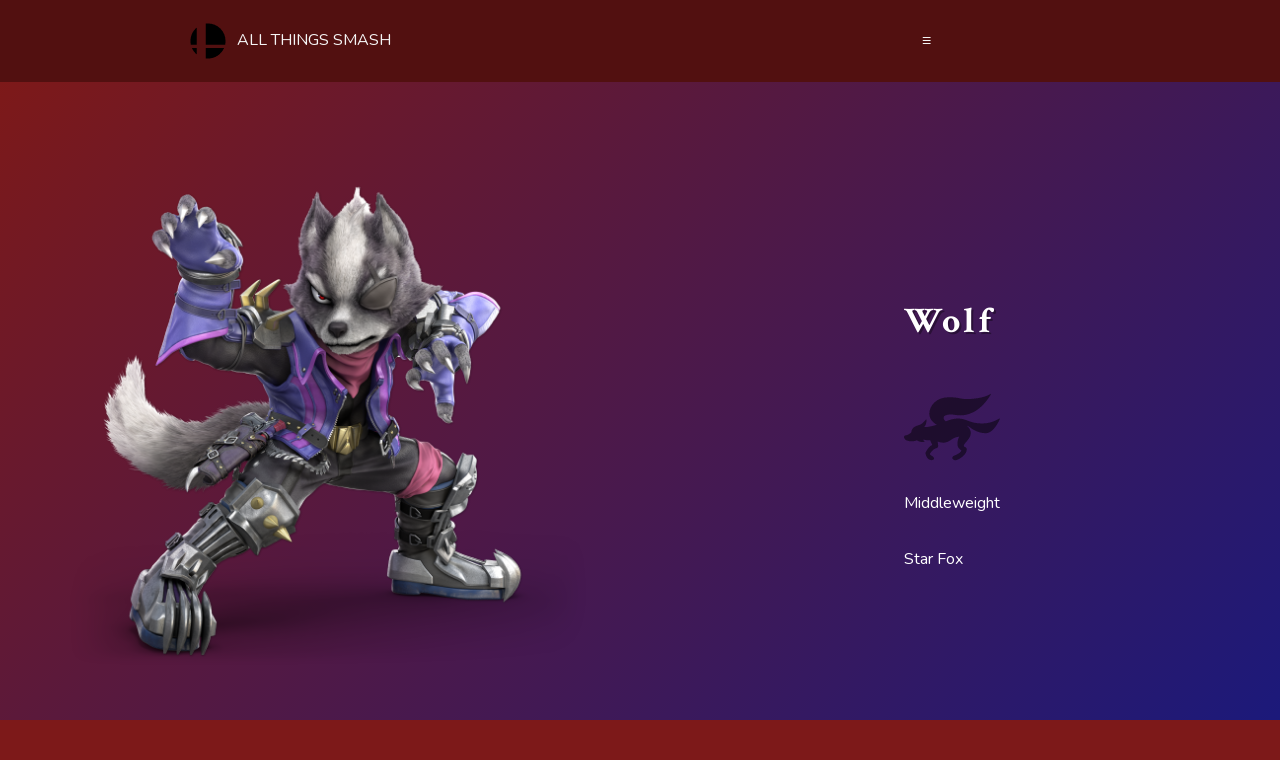

--- FILE ---
content_type: text/html; charset=UTF-8
request_url: https://www.allthingssmash.com/fighter-detail.php?char_id=66
body_size: 3733
content:
<!doctype html>
<html lang="en">

<head>
  <meta charset="utf-8">
  <title>Fighter Detail | All Things Smash</title>
  <meta name="description" content="All Things Smash is a website containing an extensive collection of information to help refine your skills in Super Smash Bros Ultimate.">
  <meta name="viewport" content="width=device-width, initial-scale=1">

  <meta property="og:title" content="All Things Smash">
  <meta property="og:type" content="website">
  <meta property="og:url" content="https://www.allthingssmash.com/">
  <meta property="og:image" content="/android-chrome-512x512.png">

  <link rel="apple-touch-icon" sizes="180x180" href="/apple-touch-icon.png">
  <link rel="icon" type="image/png" sizes="32x32" href="/favicon-32x32.png">
  <link rel="icon" type="image/png" sizes="16x16" href="/favicon-16x16.png">
  <link rel="manifest" href="site.webmanifest">

  <script type="module" src="https://unpkg.com/ionicons@5.5.1/dist/ionicons/ionicons.esm.js"></script>
  <script nomodule="" src="https://unpkg.com/ionicons@5.5.1/dist/ionicons/ionicons.js"></script>
  <script src="js/main.js?v=1766662134"></script>

  <link rel="preconnect" href="https://fonts.gstatic.com">
  <link href="https://fonts.googleapis.com/css2?family=Crimson+Text:ital,wght@0,400;0,700;1,400;1,700&family=Nunito:ital,wght@0,300;0,400;0,700;1,300;1,400;1,700&display=swap" rel="stylesheet">

  <link rel="stylesheet" href="css/main.css?v=1766662134">

  <meta name="theme-color" content="#7d1919" />
</head>

<body>
  <header>
    <div class="navbar">
      <a href="index.php" class="logo">
        <svg xmlns='http://www.w3.org/2000/svg' viewBox='0 0 256 256'><title>All Things Smash</title><path id="mainsymbolpath" d="m 128,38.17189 c -3.96774,0 -7.88276,0.26235 -11.71455,0.76112 l 0,107.94597 99.54061,0 c 1.29999,-6.08286 1.98552,-12.39119 1.98552,-18.86242 0,-49.6066 -40.20496,-89.84467 -89.81158,-89.84467 z m -57.282183,20.61629 c -19.888889,16.47529 -32.529397,41.38427 -32.529397,69.22838 0,6.46737 0.689185,12.78339 1.985518,18.86242 l 30.543879,0 0,-88.0908 z M 45.865755,164.45081 c 5.665734,12.76396 14.229794,23.96191 24.852062,32.76104 l 0,-32.76104 -24.852062,0 z m 70.419695,0 0,52.61621 c 3.83198,0.4988 7.7466,0.7611 11.71455,0.7611 36.63278,0 68.12716,-21.93201 82.10115,-53.37731 l -93.8157,0 z"/></svg>
        <span class="caps">All Things Smash</span>
      </a>
      <div></div>
      <div class="dropdown">
        <button aria-label="Menu" class="dropbtn" onclick="dropDown()">≡</button>

        <div id="navMega" class="dropdown-content bg-grad">
          <div class="row">
            <div class="column">
              <h3>Guides</h3>
              <hr>
              <a href="smash-basics.php">Smash Basics</a>
              <a href="fighter-guides.php">Fighter Guides</a>
              <a href="tips-and-tricks.php">Tips & Tricks</a>
            </div>
            <div class="column">
              <h3>Community</h3>
              <hr>
              <a href="news.php">News</a>
              <a href="videos.php">Videos</a>
              <a href="contact.php">Contact</a>
            </div>
            <div class="column">
              <h3>Social</h3>
              <hr>
              <a href="#" class="discord-icon">
                <ion-icon name="logo-discord" aria-label="Discord"></ion-icon> Discord
              </a>
              <a href="#" class="reddit-icon">
                <ion-icon name="logo-reddit" aria-label="Reddit"></ion-icon> Reddit
              </a>
              <a href="https://www.facebook.com/allthingssmash" class="fb-icon" target="_blank">
                <ion-icon name="logo-facebook" aria-label="Facebook"></ion-icon> Facebook
              </a>
            </div>
          </div>
        </div>
      </div>
    </div>
  </header>

  <main>
  <section class="bg-grad">
    <div class="grid-container gc-auto-med align-center p my-1">
      <div class="grid-item p">
        <picture>
          <source srcset="
            img/characters/400/wolf.png 400w,
            img/characters/800/wolf.png 800w,
            img/characters/1200/wolf.png 1200w"
          />
          <img src="img/characters/400/wolf.png" class="full-size" loading="lazy" alt="Wolf as appearing in Super Smash Bros. Ultimate."/>
        </picture>
      </div> <!-- end of .grid-item -->

      <div class="grid-item p">
        <h1>Wolf</h1>
        <img src="img/characters/series-symbols/star-fox.svg" class="series-symbol" loading="lazy" alt="The symbol for the Star Fox series."/>
        <p>Middleweight</p>
        <p>Star Fox</p>
      </div> <!-- end of .grid-item -->
    </div> <!-- end of .grid-container -->
  </section>

  <section class="banner bg-dark">
    <p class="banner-title">Let's take a deeper look at Wolf</p>
  </section>

  <section class="bg-grad-alt">
    <h2 class="text-center">Damage Table for Wolf</h2>

    <div class="grid-container gc-6 align-center my-1 p-2">
      <div class="g-2-r-s p-1">
        <div class="flex f-col">
          <button class="outline-cta" id="smash-attack">Smash Attacks</button>
          <button class="outline-cta" id="special-attack">Special Attacks</button>
          <button class="outline-cta" id="air-attack">Air Attacks</button>
          <button class="outline-cta" id="tilt-attack">Tilt Attacks</button>
          <button class="outline-cta" id="other-attack">Other Attacks</button>
        </div> <!-- end of .even-columns -->
      </div> <!-- end of .grid-item -->

      <div class="g-2-r-l flex even-columns p-1">
        <div class="attack-info show" id="smash-attack-info">
          <h3>Smash Attacks</h3>
          <div class="flex even-columns">
            <div>
              <h4>Neutral</h4>
              <hr>
              <p><strong>Neutral:</strong> 2% (Hit 1)</p>
              <p><strong>Neutral SS:</strong> 2% (Hit 2)</p>
              <p><strong>Neutral WS:</strong> 4% (Hit 3)</p>
            </div> <!-- end of . -->

            <div>
              <h4>Up</h4>
              <hr>
              <p><strong>Up:</strong> 6% (Hit 1)</p>
              <p><strong>Up SS:</strong> 12% (Hit 2)</p>
              <p><strong>Up WS:</strong> N/A</p>
            </div> <!-- end of . -->

            <div>
              <h4>Down</h4>
              <hr>
              <p><strong>Down:</strong> 14% | 12% (Hits 1-2)</p>
              <p><strong>Down SS:</strong> 16% | 14% (Hits 1-2)</p>
              <p><strong>Down WS:</strong> N/A</p>
            </div> <!-- end of . -->

            <div>
              <h4>Side</h4>
              <hr>
              <p><strong>Side:</strong> 15%</p>
              <p><strong>Side SS:</strong> N/A</p>
              <p><strong>Side WS:</strong> N/A</p>
            </div> <!-- end of . -->
          </div> <!-- end of .even-columns -->
        </div> <!-- end of #smash-attack-info -->

        <div class="attack-info" id="special-attack-info">
          <h3>Special Attacks</h3>
          <div class="flex even-columns">
            <div>
              <h4>Neutral</h4>
              <hr>
              <p><strong>Neutral:</strong> 7% (Bayonet)</p>
              <p><strong>Neutral SS:</strong> 7-8% (Laser)</p>
              <p><strong>Neutral WS:</strong> 6% (Laser, Close)</p>
            </div>

            <div>
              <h4>Up</h4>
              <hr>
              <p><strong>Up:</strong> 4% (Hit 1)</p>
              <p><strong>Up SS:</strong> 2.5% (Hits 2-4)</p>
              <p><strong>Up WS:</strong> 5%|6% (Hit 5: Ground|Air)</p>
            </div>

            <div>
              <h4>Down</h4>
              <hr>
              <p><strong>Down:</strong> 4% (Start Wave)</p>
              <p><strong>Down SS:</strong> 5% (Reflect Wave)</p>
              <p><strong>Down WS:</strong> 1.5x Reflection</p>
            </div>

            <div>
              <h4>Side</h4>
              <hr>
              <p><strong>Side:</strong> 3% (Dash)</p>
              <p><strong>Side SS:</strong> 20% (Meteor)</p>
              <p><strong>Side WS:</strong> 15% (Semi-Spike)</p>
            </div>
          </div> <!-- end of .even-columns -->
        </div> <!-- end of #special-attack-info -->

        <div class="attack-info" id="air-attack-info">
          <h3>Air Attacks</h3>
          <div class="flex even-columns">
            <div>
              <h4>Neutral</h4>
              <hr>
              <p><strong>Neutral:</strong> 12%</p>
              <p><strong>Neutral SS:</strong> N/A</p>
              <p><strong>Neutral WS:</strong> N/A</p>
            </div>

            <div>
              <h4>Up</h4>
              <hr>
              <p><strong>Up:</strong> 12%</p>
              <p><strong>Up SS:</strong> N/A</p>
              <p><strong>Up WS:</strong> N/A</p>
            </div>

            <div>
              <h4>Down</h4>
              <hr>
              <p><strong>Down:</strong> 13% (Body)</p>
              <p><strong>Down SS:</strong> 15% (Arms)</p>
              <p><strong>Down WS:</strong> N/A</p>
            </div>

            <div>
              <h4>Forward</h4>
              <hr>
              <p><strong>Forward:</strong> 9%</p>
              <p><strong>Forward SS:</strong> N/A</p>
              <p><strong>Forward WS:</strong> N/A</p>
            </div>

            <div>
              <h4>Back</h4>
              <hr>
              <p><strong>Back:</strong> 13% (Leg)</p>
              <p><strong>Back SS:</strong> 15% (Foot)</p>
              <p><strong>Back WS:</strong> 11% (Body)</p>
            </div>
          </div> <!-- end of .even-columns -->
        </div> <!-- end of #air-attack-info -->

        <div class="attack-info" id="tilt-attack-info">
          <h3>Tilt Attacks</h3>
          <div class="flex even-columns">
            <div>
              <h4>Up</h4>
              <hr>
              <p><strong>Up:</strong> 9% (Leg)</p>
              <p><strong>Up SS:</strong> 10% (Foot)</p>
              <p><strong>Up WS:</strong> 8% (Body)</p>
            </div>

            <div>
              <h4>Down</h4>
              <hr>
              <p><strong>Down:</strong> 6%</p>
              <p><strong>Down SS:</strong> N/A</p>
              <p><strong>Down WS:</strong> N/A</p>
            </div>

            <div>
              <h4>Side</h4>
              <hr>
              <p><strong>Side:</strong> 5% (Hit 1)</p>
              <p><strong>Side SS:</strong> 6% (Hit 2)</p>
              <p><strong>Side WS:</strong> N/A</p>
            </div>
          </div> <!-- end of .even-columns -->
        </div> <!-- end of #tilt-attack-info -->

        <div class="attack-info" id="other-attack-info">
          <h3>Other Attacks</h3>
          <div class="flex even-columns">
            <div>
              <h4>Grabs</h4>
              <p><strong>Pummel:</strong> 1.3%</p>
              <p><strong>Up:</strong> 5% | 2%</p>
              <p><strong>Down:</strong> 8.5%</p>
              <p><strong>Forward:</strong> 5% | 4%</p>
              <p><strong>Back:</strong> 6% | 5%</p>
            </div>

            <div>
              <h4>Air Grab</h4>
              <p><strong>Air Grab:</strong> N/A</p>
              <p><strong>Air Grab SS:</strong> N/A</p>
              <p><strong>Air Grab WS:</strong> N/A</p>
            </div>

            <div>
              <h4>Dash Attack</h4>
              <p><strong>Dash:</strong> 11%</p>
              <p><strong>Dash SS:</strong> N/A</p>
              <p><strong>Dash WS:</strong> 8%</p>
            </div>

            <div>
              <h4>Floor & Edge</h4>
              <p><strong>Floor Forward:</strong> 7%</p>
              <p><strong>Floor Back:</strong> 7%</p>
              <p><strong>Floor Trip:</strong> 5%</p>
              <p><strong>Edge:</strong> 9%</p>
            </div>
          </div> <!-- end of .even-columns -->
        </div> <!-- end of #other-attack-info -->
      </div> <!-- end of .grid-item -->
    </div> <!-- end of .grid-container -->
  </section>

  <section class="banner bg-dark">
    <p class="banner-title">Now we break the moves down further</p>
  </section>

  <section class="bg-grad">
    <h2>Move Breakdown</h2>

    <h3>Neutral</h3>
    <hr>
    <div class="grid-container gc-auto-med align-center p my-1">
      <div class="grid-item p">
        <img src="img/moves/wolf-blaster.png" class="move-image" alt="Wolf performing the move Blaster."/>      </div> <!-- end of .grid-item -->

      <div class="grid-item p">
        <h4>Blaster</h4>
      </div> <!-- end of .grid-item -->

      <div class="grid-item p">
        <p>Fires his Blaster quickly, or attacks close opponents with the claw-like blade on the Blaster.</p>
      </div> <!-- end of .grid-item -->

      <div class="grid-item p">
        <p></p>
      </div> <!-- end of .grid-item -->
    </div> <!-- end of .grid-container -->

    <h3>Side</h3>
    <hr>
    <div class="grid-container gc-auto-med align-center p my-1">
        <div class="grid-item p">
          <img src="img/moves/wolf-flash.png" class="move-image" alt="Wolf performing the move Wolf Flash."/>        </div> <!-- end of .grid-item -->

        <div class="grid-item p">
            <h4>Wolf Flash</h4>
        </div> <!-- end of .grid-item -->

        <div class="grid-item p">
            <p>Jumps upward diagonally and attacks nearby opponents. Has a meteor effect against airborne enemies if timed right.</p>
        </div> <!-- end of .grid-item -->

        <div class="grid-item p">
            <p></p>
        </div> <!-- end of .grid-item -->
    </div> <!-- end of .grid-container -->

    <h3>Up</h3>
    <hr>
    <div class="grid-container gc-auto-med align-center p my-1">
        <div class="grid-item p">
            <img src="img/moves/fire-wolf.png" class="move-image" alt="Wolf performing the move Fire Wolf."/>        </div> <!-- end of .grid-item -->

        <div class="grid-item p">
            <h4>Fire Wolf</h4>
        </div> <!-- end of .grid-item -->

        <div class="grid-item p">
            <p>Unleashes a jump kick that hits multiple times. Directional input can change the direction of the jump.</p>
        </div> <!-- end of .grid-item -->

        <div class="grid-item p">
            <p></p>
        </div> <!-- end of .grid-item -->
    </div> <!-- end of .grid-container -->

    <h3>Down</h3>
    <hr>
    <div class="grid-container gc-auto-med align-center p my-1">
        <div class="grid-item p">
            <img src="img/moves/wolf-reflector.png" class="move-image" alt="Wolf performing the move Reflector."/>        </div> <!-- end of .grid-item -->

        <div class="grid-item p">
            <h4>Reflector</h4>
        </div> <!-- end of .grid-item -->

        <div class="grid-item p">
            <p>Reflects a projectile with a shield. Takes longer than the version Fox uses, but it has greater power.</p>
        </div> <!-- end of .grid-item -->

        <div class="grid-item p">
            <p></p>
        </div> <!-- end of .grid-item -->
    </div> <!-- end of .grid-container -->
  </section>

  <footer>
	  <h2 class="hidden">Footer</h2>

    <div class="grid-container gc-auto-small p my-1">
      <div class="grid-item p">
        <h3><ion-icon name="person"></ion-icon> About</h3>
        <hr class="my-2">
        <p class="my-1"><i>&copy; All Things Smash 2016, 2021</i></p>
        <p class="my-1">Shoutout to the Smash Community!</p>
      </div> <!--  end of .grid-item -->

      <div class="grid-item p">
        <h3><ion-icon name="link"></ion-icon> Navigation</h3>
        <hr class="my-2">
        <div class="flex f-col">
          <a href="index.php">Home</a>
          <a href="smash-basics.php">Smash Basics</a>
          <a href="fighter-guides.php">Fighter Guides</a>
          <a href="tips-and-tricks.php">Tips & Tricks</a>
          <a href="news.php">News</a>
          <a href="contact.php">Contact</a>
        </div>
      </div> <!--  end of .grid-item -->

      <div class="grid-item p">
        <h3><ion-icon name="share-social"></ion-icon> Social</h3>
        <hr class="my-2">
        <div class="flex f-col">
          <a href="videos-and-channels.php">
            <ion-icon name="logo-youtube" class="va-mid"></ion-icon> Videos & Channels
          </a>
          <a href="#" class="discord-icon">
            <ion-icon name="logo-discord" class="va-mid"></ion-icon> Discord
          </a>
          <a href="#" class="reddit-icon">
            <ion-icon name="logo-reddit" class="va-mid"></ion-icon> Reddit
          </a>
          <a href="https://www.facebook.com/allthingssmash" class="fb-icon" target="_blank">
            <ion-icon name="logo-facebook" class="va-mid"></ion-icon> Facebook
          </a>
          <a href="https://www.instagram.com/allthingssmash/" class="ig-icon" target="_blank">
            <ion-icon name="logo-instagram" class="va-mid"></ion-icon> Instagram
          </a>
          <a href="https://twitter.com/allthingssmash" class="twitter-icon" target="_blank">
            <ion-icon name="logo-twitter" class="va-mid"></ion-icon> Twitter
          </a>
        </div>
      </div> <!--  end of .grid-item -->
    </div> <!-- end of .grid-container -->
	</footer>

  <!-- Global site tag (gtag.js) - Google Analytics -->
  <script async src="https://www.googletagmanager.com/gtag/js?id=UA-68264606-1"></script>
  <script>
      window.dataLayer = window.dataLayer || [];
      function gtag(){dataLayer.push(arguments);}
      gtag('js', new Date());

      gtag('config', 'UA-68264606-1');
  </script>
  </body>
</html>

--- FILE ---
content_type: text/css; charset=utf-8
request_url: https://www.allthingssmash.com/css/main.css?v=1766662134
body_size: 4921
content:
/* ==================================================
   Base Styles & Resets
===================================================== */
html {
  color: #fff;
  background-color: #7D1919;
  scroll-behavior: smooth;
}

html,
body {
  margin: 0;
  padding: 0;
}

:root {
  font-size: 16px;
  font-family: 'Nunito', sans-serif;
  line-height: 1.5;
  --red: hsl(0, 67%, 25%);
  --red-bright: hsl(0, 67%, 85%);
  --green: #197D19;
  --green-bright: #32FA32;
  --blue: #19197D;
  --blue-light: #3232FA;
  --blue-bright: #00ffff;
  --yellow: #F9A825;
  --yellow-bright: #FFEB3B;
  --orange: #DD2C00;
  --orange-bright: #FF5722;
  --light-colour: #f5f5f5;
  --light-alt: #ECEFF1;
  --dark-700: #455A64;
  --dark-900: #263238;
  --lighten: rgba(255,255,255,0.25);
  --darken: rgba(0,0,0,0.35);
  --trans-speed: 300ms;
  --trans-speed-fast: 150ms;
  --trans-speed-slow: 450ms;
  --small: 0.5rem;
  --med: 1rem;
  --large: 2rem;
  --xl: 4rem;
  --full: 100%;
}
/* ==================================================
   -Scrollbar
===================================================== */
body::-webkit-scrollbar {width: 0.75em;}
body::-webkit-scrollbar-track {
  background-color: #1e1e24;
  box-shadow: inset 0 0 6px var(--darken);
}
body::-webkit-scrollbar-thumb {
  background-color: var(--green-bright);
  outline: 1px solid var(--green-bright);
}
/* ==================================================
   -Selection
===================================================== */
::-moz-selection {
  background: var(--green);
  text-shadow: none;
}
::selection {
  background: var(--green);
  text-shadow: none;
}
/* ==================================================
   -Divider
===================================================== */
hr {
  display: block;
  width: 25%;
  height: 1px;
  margin: 1em 0;
  padding: 0;
  border: 0;
  border-top: 3px dotted var(--green-bright);
}
/* ==================================================
   -Other
===================================================== */
audio,
canvas,
iframe,
img,
svg,
video {
    vertical-align: middle;
}

/* ---- Remove default fieldset styles ---- */
fieldset {
    border: 0;
    margin: 0;
    padding: 0;
}

/* ---- Allow only vertical resizing of textareas ---- */
textarea {resize: vertical;}

/* ---- Don't allow pics more than 100% ---- */
svg,
img {max-width: 100%;}

iframe {margin: var(--small) auto;}

main {
  margin: 0;
  padding: 0;
  transition: margin var(--trans-speed-slow) ease;
}
/* ==================================================
   Hero
===================================================== */
.hero {
  display: grid;
  place-items: center;
  height: 50vh;
}
/* ==================================================
   BG
===================================================== */
.bg-grad {
  background: rgb(125,25,25);
  background: 
    linear-gradient(
      135deg,
      rgba(125,25,25,1) 0%,
      rgba(25,25,125,1) 100%);
}
.bg-grad-alt {
  background: rgb(125,25,25);
  background: 
    linear-gradient(
      325deg,
      rgba(125,25,25,1) 0%,
      rgba(25,25,125,1) 100%);
}

.bg-svg {
  background: 
    rgb(125,25,25)
    url("data:image/svg+xml,%3Csvg xmlns='http://www.w3.org/2000/svg' width='256' height='256' viewBox='0 0 256 256'%3E%3Cg fill-rule='evenodd'%3E%3Cg fill='%23000' fill-opacity='0.1'%3E%3Cpath d='m 128,38.17189 c -3.96774,0 -7.88276,0.26235 -11.71455,0.76112 l 0,107.94597 99.54061,0 c 1.29999,-6.08286 1.98552,-12.39119 1.98552,-18.86242 0,-49.6066 -40.20496,-89.84467 -89.81158,-89.84467 z m -57.282183,20.61629 c -19.888889,16.47529 -32.529397,41.38427 -32.529397,69.22838 0,6.46737 0.689185,12.78339 1.985518,18.86242 l 30.543879,0 0,-88.0908 z M 45.865755,164.45081 c 5.665734,12.76396 14.229794,23.96191 24.852062,32.76104 l 0,-32.76104 -24.852062,0 z m 70.419695,0 0,52.61621 c 3.83198,0.4988 7.7466,0.7611 11.71455,0.7611 36.63278,0 68.12716,-21.93201 82.10115,-53.37731 l -93.8157,0 z'/%3E%3C/g%3E%3C/g%3E%3C/svg%3E");
}

.bg-dark {background-color: var(--dark-900);}

.bg-red:hover {background-color: var(--red);}
.bg-orange:hover {background-color: var(--orange);}
.bg-yellow:hover {background-color: var(--yellow);}
.bg-green:hover {background-color: var(--green);}
.bg-blue:hover {background-color: var(--blue);}

.lighten {background-color:var(--lighten);}
.darken {background-color:var(--darken);}
/* ==================================================
   Text
===================================================== */
h1,
h2,
h3,
h4,
h5,
.col-title,
.banner-title {
  font-family: 'Crimson Text', serif;
  text-shadow: 2px 2px var(--darken);
}

h1 {
  font-size: 2.25rem;
  letter-spacing: 3px;
}

h2 {
  font-size: 1.75rem;
  letter-spacing: 2px;
}

h3,
.banner-title {
  font-size: 1.5rem;
  letter-spacing: 1px;
}

h4,
.col-title {
  font-size: 1.25rem;
  letter-spacing: 1px;
}

h5 {
  font-size: 1.125rem;
  letter-spacing: 1px;
}

p {transition: width var(--trans-speed-slow) ease;}

strong {color: var(--green-bright);}

.italics {font-style: oblique;}
.caps {text-transform: uppercase;}

.caption {
  font-style: oblique;
  text-align: center;
}
/* ==================================================
   Links, Buttons, Icons
===================================================== */
a,
button {
  transition: var(--trans-speed-fast) ease;
  text-decoration: none;
}

.inline-link {
  color: var(--blue-bright);
  text-decoration: underline;
  transition: color var(--trans-speed-fast);
  cursor: pointer;
}
.inline-link:hover {color: var(--green-bright);}

.solid-cta:link,
.solid-cta:visited,
.solid-cta:active {
  color: #fff;
  background-color: var(--green);
  border: 2px solid var(--green);
  width: fit-content;
  transition: var(--trans-speed-fast) ease-in-out;
  border-radius: 12px;
}
.solid-cta:hover {
  background-color: inherit;
  color: var(--green);
  border-color: var(--green);
  border-radius: 0;
}

.outline-cta,
.outline-cta:link,
.outline-cta:visited,
.outline-cta:active {
  color: var(--light-colour);
  background-color: transparent;
  min-width: 35%;
  margin: var(--med) 0;
  padding: var(--med) var(--small);
  border: 3px var(--light-colour) solid;
  border-radius: 12px;
  text-align: center;
}
.outline-cta:hover {
  background-color: var(--darken);
  border-color: var(--blue-bright);
  box-shadow: 0px 0px 10px 2px var(--blue-bright);
  border-radius: 3px;
}

.lrg-icon {
  font-size: var(--xl);
  color: var(--main-bright);
  margin-bottom: var(--med);
}

.circle-icon {
  padding: var(--med);
  border: 1px solid var(--light-colour);
  border-radius: 50% 50%;
  align-self: center;
}

.icon-list-item {
  display: flex;
  align-items: center;
}

.icon-list-item ion-icon {
  margin-right: 1em;
  font-size: 1.5em;
  color: var(--light-colour);
}
/* ==================================================
   Header
===================================================== */
header {
  margin: 0;
  padding: 0;
}
/* ==================================================
   -Navbar
===================================================== */
  /* Navbar container */
.navbar {
  background-color: var(--darken);
  display: flex;
  justify-content: space-between;
  align-items: center;
  overflow: hidden;
}

.navbar > * {
  flex-grow: 1;
}

/* Links inside the navbar */
.navbar a {
  color: var(--light-colour);
  text-align: center;
  padding: 1rem;
  text-decoration: none;
}

.logo svg {
  width: clamp(2rem, 50px, 4rem);
}

/* Dropdown container */
.dropdown {
  overflow: hidden;
}

/* Dropdown button */
.dropbtn {
  font-size: 2rem;
  border: none;
  outline: none;
  color: var(--light-colour);
  padding: 1rem;
  background-color: inherit;
  font: inherit; /* Important for vertical align on mobile phones */
  margin: 0; /* Important for vertical align on mobile phones */
}

/* Add a background color to navbar links on hover */
.navbar a:hover {
  background-color: var(--darken);
}

.dropbtn:focus {
  background-color: var(--dark-900);
}

/* Dropdown content (hidden by default) */
.dropdown-content {
  display: none;
  position: absolute;
  width: 100%;
  left: 0;
  box-shadow: 0px 8px 16px 0px rgba(0,0,0,0.2);
  z-index: 1;
}

.row {
  display: grid;
  grid-auto-flow: column;
}

.column {
  padding: 1rem;
  background-color: var(--dark-900);
}

/* Style links inside the columns */
.column a {
  color: var(--light-colour);
  padding: 1rem;
  text-decoration: none;
  display: flex;
  align-items: center;
}

.column a ion-icon {
  padding-right: 0.5rem;
}

/* Add a background color on hover */
.column a:hover {
  background-color: var(--darken);
}
/* ==================================================
   Section
===================================================== */
section, 
article {
  padding: var(--lrg) var(--med);
  --spacing: calc(var(--lrg) * 2);
  width: calc(var(--full) - var(--spacing));
}

.banner {
  display: grid;
  min-height: 25vh;
  background: 
    #263238
    url("data:image/svg+xml,%3Csvg xmlns='http://www.w3.org/2000/svg' width='256' height='256' viewBox='0 0 256 256'%3E%3Cg fill-rule='evenodd'%3E%3Cg fill='%23000' fill-opacity='0.1'%3E%3Cpath d='m 128,38.17189 c -3.96774,0 -7.88276,0.26235 -11.71455,0.76112 l 0,107.94597 99.54061,0 c 1.29999,-6.08286 1.98552,-12.39119 1.98552,-18.86242 0,-49.6066 -40.20496,-89.84467 -89.81158,-89.84467 z m -57.282183,20.61629 c -19.888889,16.47529 -32.529397,41.38427 -32.529397,69.22838 0,6.46737 0.689185,12.78339 1.985518,18.86242 l 30.543879,0 0,-88.0908 z M 45.865755,164.45081 c 5.665734,12.76396 14.229794,23.96191 24.852062,32.76104 l 0,-32.76104 -24.852062,0 z m 70.419695,0 0,52.61621 c 3.83198,0.4988 7.7466,0.7611 11.71455,0.7611 36.63278,0 68.12716,-21.93201 82.10115,-53.37731 l -93.8157,0 z'/%3E%3C/g%3E%3C/g%3E%3C/svg%3E");
  text-align: center;
  place-items: center;
  padding: 1rem;
}
/* ==================================================
   Card
===================================================== */
.card {
  display: flex;
  flex: 1;
  flex-direction: column;
  border-radius: 12px;
  -webkit-box-shadow: 0px 0px 5px 1px var(--darken);
     -moz-box-shadow: 0px 0px 5px 1px var(--darken);
          box-shadow: 0px 0px 5px 1px var(--darken);
  transition: var(--trans-speed-fast);
}
.card:hover {
  -webkit-box-shadow: 0px 0px 10px 2px rgba(0,0,0,0.7);
     -moz-box-shadow: 0px 0px 10px 2px rgba(0,0,0,0.7);
          box-shadow: 0px 0px 10px 2px rgba(0,0,0,0.7);
}
/* ==================================================
   Accordion
===================================================== */
.accordion,
.accordion-container,
.accordion-item {
  display: flex;
}
.accordion-container {
  background-color: var(--darken);
  flex: 1;
  flex-basis: 100%;
  flex-wrap: wrap;
  flex-direction: column;
  transition: var(--trans-speed-slow) ease-in-out;
}
.accordion-container:hover {
  flex-grow: 6;
}

.accordion-item,
.accordion-item h4 {flex: 1;}
.accordion-item div {flex: 2;}
.accordion-item {align-items: center;}

.accordion-content {
  max-height: 0;
  flex: 1;
  opacity: 0;
  transition: var(--trans-speed-slow) ease-in-out;
}
.accordion-container:hover .accordion-content {
  max-height: max-content;
  opacity: 1;
}

.accordion strong {
  color: var(--light-colour);
  text-shadow: 1px 1px rgba(0,0,0,0.35);
  text-transform: uppercase;
  padding-right: var(--small);
  border-right: 2px solid var(--darken);
};
/* ==================================================
   Form
===================================================== */
#contact_form {
  width: 100%;
  padding: 20px;
  display: flex;
  flex-direction: column;
  align-items: flex-start;
}

#form_messages {
  display: none;
  color: #fff;
  padding: var(--small);
  border-radius: 12px;
  font-weight: bold;
  margin-bottom: 1em;
}

input[type=text], input[type=email], select, textarea {
  width: 100%;
  padding: 12px;
  border: 1px solid #ccc;
  border-radius: 4px;
  box-sizing: border-box; /* Make sure that padding and width stays in place */
  margin-top: 6px;
  margin-bottom: 16px;
  resize: vertical;
}
/* ==================================================
   Table
===================================================== */
.stat-table {margin-top: 2em;}

.stat-table p,
.stat-table h3 {color: #333;}

.stat-table h3 {
  width: 100%;
  padding: 0.5rem;
  margin: 0;
}

.stat-title, .stat-info {
  width: 90%;
  padding: 0.5em;
  margin: 0;
}

.stat-title {font-weight: bold;}
.stat-group {display: flex;}
.stat-subgroup {width: 50%;}

.attack-info {
  max-height: 0;
  opacity: 0;
  display: none;
  transition: var(--trans-speed);
}
/* ==================================================
   Contact
===================================================== */
.contact-container {
  width: 100%;
  display: flex;
  flex-direction: column;
  justify-content: center;
  align-items: center;
  margin-top: 2em;
}

.contact-card {
  width: 100%;
  padding: 2em 0;
  margin: 0.25em 0;
  background-color: #f5f5f5;
  border-radius: 12px;
  text-align: center;
}

.contact-card:hover {
  -webkit-box-shadow: 0px 5px 5px 0px rgba(0,0,0,0.25);
  -moz-box-shadow: 0px 5px 5px 0px rgba(0,0,0,0.25);
  box-shadow: 0px 5px 5px 0px rgba(0,0,0,0.25);
  transition: 300ms;
}

.contact-card ion-icon {font-size: 2em;}
/* ==================================================
   Footer
===================================================== */
footer {
  color: var(--light-colour);
  background: 
    #263238
    url("data:image/svg+xml,%3Csvg xmlns='http://www.w3.org/2000/svg' width='256' height='256' viewBox='0 0 256 256'%3E%3Cg fill-rule='evenodd'%3E%3Cg fill='%23000' fill-opacity='0.1'%3E%3Cpath d='m 128,38.17189 c -3.96774,0 -7.88276,0.26235 -11.71455,0.76112 l 0,107.94597 99.54061,0 c 1.29999,-6.08286 1.98552,-12.39119 1.98552,-18.86242 0,-49.6066 -40.20496,-89.84467 -89.81158,-89.84467 z m -57.282183,20.61629 c -19.888889,16.47529 -32.529397,41.38427 -32.529397,69.22838 0,6.46737 0.689185,12.78339 1.985518,18.86242 l 30.543879,0 0,-88.0908 z M 45.865755,164.45081 c 5.665734,12.76396 14.229794,23.96191 24.852062,32.76104 l 0,-32.76104 -24.852062,0 z m 70.419695,0 0,52.61621 c 3.83198,0.4988 7.7466,0.7611 11.71455,0.7611 36.63278,0 68.12716,-21.93201 82.10115,-53.37731 l -93.8157,0 z'/%3E%3C/g%3E%3C/g%3E%3C/svg%3E");
  padding: var(--med);
}

footer a:link,
footer a:visited {
  color: #fff;
}

footer a {
  padding: var(--small);
  margin: var(--small);
  border: 2px solid var(--green-bright);
  border-radius: 12px;
  transition: var(--trans-speed-fast) ease-in-out;
  text-align: center;
  justify-content: center;
  align-items: center;
}

footer a:active {color: var(--green-bright);}

footer a:hover {
  color: var(--dark-900);
  background-color: var(--green-bright);
  border-color: #fff;
  border-radius: 0px;
}
/* ==================================================
   Grid
===================================================== */
.grid-container {
  display: grid;
  gap: var(--med) var(--small);
}

.grid-item {
  display: grid;
  align-items: center;
  justify-content: center;
}

.gc-6 {grid-template-columns: repeat(6, 1fr);}

.gc-auto-tiny {grid-template-columns: repeat(auto-fit, minmax(175px, 1fr));}
.gc-auto-small {grid-template-columns: repeat(auto-fit, minmax(250px, 1fr));}
.gc-auto-med {grid-template-columns: repeat(auto-fit, minmax(325px, 1fr));}
.gc-auto-lrg {grid-template-columns: repeat(auto-fit, minmax(400px, 1fr));}

/* 2 col left large */
.g-2-l-s {grid-column: 1 / 5;}
.g-2-l-l {grid-column: 5 / 7;}
/* 2 col reverse left large */
.g-2-lr-s {grid-column: 5 / 7;}
.g-2-lr-l {grid-column: 1 / 5;}

/* 2 col right large */
.g-2-r-s {grid-column: 1 / 3;}
.g-2-r-l {grid-column: 3 / 7;}
/* 2 col reverse right large */
.g-2-rr-s {grid-column: 3 / 7;}
.g-2-rr-l {grid-column: 1 / 3;}
/* ==================================================
   Flex
===================================================== */
.flex {display: flex;}

/* Direction */
.f-row {flex-direction: row;}
.f-row-rev {flex-direction: row-reverse;}
.f-col {flex-direction: column;}
.f-col-rev {flex-direction: column-reverse;}

/* Size */
.even-columns > * {flex-basis: 100%;}
.f-1 {flex-grow: 1;}
.f-2 {flex-grow: 2;}
.f-3 {flex-grow: 3;}
.f-4 {flex-grow: 4;}
/* ==================================================
   Positioning
===================================================== */
/* Text */
.text-left {text-align: left;}
.text-center {text-align: center;}
.text-right {text-align: right;}

/* Align */
.align-start {align-items: flex-start;}
.align-center {align-items: center;}
.align-end {align-items: flex-end;}

/* Justify */
.justify-start {justify-content: flex-start;}
.justify-center {justify-content: center;}
.justify-end {justify-content: flex-end;}
.space-around {justify-content: space-around;}
.space-between {justify-content: space-between;}

.super-center {place-items: center;}

.va-mid {vertical-align: middle;}
/* ==================================================
   Padding
===================================================== */
/* All */
.p {padding: var(--small);}
.p-1 {padding: var(--med);}
.p-2 {padding: var(--large);}

/* Y axis */
.py {padding: var(--small) 0;}
.py-1 {padding: var(--med) 0;}
.py-2 {padding: var(--large) 0;}

/* X axis */
.px {padding: 0 var(--small);}
.px-1 {padding: 0 var(--med);}
.px-2 {padding: 0 var(--large);}
/* ==================================================
   Margin
===================================================== */
/* All */
.m {margin: var(--small);}
.m-1 {margin: var(--med);}
.m-2 {margin: var(--large);}

/* Y axis */
.my {margin: var(--small) 0;}
.my-1 {margin: var(--med) 0;}
.my-2 {margin: var(--large) 0;}

/* X axis */
.mx {margin: 0 var(--small);}
.mx-1 {margin: 0 var(--med);}
.mx-2 {margin: 0 var(--large);}

/* Centered */
.m-auto {
  margin-left: auto;
  margin-right: auto;
}
/* ==================================================
   Helpers
===================================================== */
.banner svg {
  width: var(--xl);
  margin: 0 auto;
  fill: #fff;
}

/* Show hidden content */
.show,
.show-grid {
  max-height: min-content;
  opacity: 1;
  transition: opacity var(--trans-speed-fast) var(--trans-speed-fast);
}

.show {display: initial;}
.show-block {display: block;}
.show-grid {display: grid;}
.show-flex {display: flex;}

.ig-icon:hover {
  background: rgb(64,93,230);
  background: linear-gradient(135deg, 
    rgba(64,93,230,1) 0%, 
    rgba(88,81,219,1) 20%, 
    rgba(131,58,180,1) 40%, 
    rgba(193,53,132,1) 60%, 
    rgba(245,96,64,1) 80%, 
    rgba(252,175,69,1) 100%);
}
.discord-icon:hover {background-color: #7289DA;}
.reddit-icon:hover {background-color: #FF5700;}
.fb-icon:hover {background-color: #3b5998;}
.twitter-icon:hover {background-color: #1DA1F2;}
/* ==================================================
   Media Queries - Mobile
===================================================== */
@media only screen and (max-width: 600px) {
  .row {
    grid-auto-flow: row;
  }
}

@media only screen and (max-width: 767px) {
  .parallax {background-attachment: scroll;}

  .grid-container {grid-template-columns: 1fr;}

  .g-2-lr-s,
  .g-2-lr-l,
  .g-2-r-s,
  .g-2-r-l {
    grid-column: 1;
  }

  .g-rev,
  .g-2-lr-s {
    grid-row: 1;
  }
}
/* ==================================================
   Tablet
===================================================== */
@media only screen and (min-width: 767px) {
  :root {font-size: 16px;}

  main {
    margin: 0;
    padding-bottom: 5rem;
  }

  section, 
  article {
    padding: var(--med);
    --spacing: calc(var(--med) * 2);
    width: calc(var(--full) - var(--spacing));
  }

  .parallax {
    background-attachment: fixed;
    background-position: center;
    background-repeat: no-repeat;
    background-size: cover;
  }

  .grid-container {gap: var(--med);}

  .card {justify-content: space-between;}

  .row-container {flex-direction: row;}
  .row-reverse {flex-direction: row-reverse;}

  .center-mobile {
    align-items: flex-start;
    text-align: left;
    justify-content: flex-start;
  }

  .banner a:link,
  .banner a:visited,
  .banner a:active {
    padding: var(--small);
  }

  .lrg-icon {padding: 0.5em 0.75em;}
}
/* ==================================================
   Desktop
===================================================== */
@media only screen and (min-width: 1000px) {
  .stat-table h3 {
    margin: 0;
    font-size: 1.125em;
  }

  .stat-section,
  .stat-subgroup {
    display: flex;
    justify-content: space-evenly;
    align-items: center;
    font-size: 0.85em;
  }

  .stat-row {
    display: flex;
    height: 200px;
  }

  .stat-group {
    display: inline-flex;
    flex-grow: 1;
  }

  .stat-section {width: 14%;}

  .stat-subgroup {
    width: 100%;
    flex-direction: column;
  }

  .statTitle,
  .statInfo {
    height: 50px;
    display: flex;
    align-items: center;
    justify-content: center;
  }
}

/* ---- 1200px ---- */
@media only screen and (min-width: 1200px) {
}

/* ---- 1400px ---- */
@media only screen and (min-width: 1400px) {
}

/* ---- 1600px ---- */
@media only screen and (min-width: 1600px) {
}

/* ---- 1800px ---- */
@media only screen and (min-width: 1800px) {
}

/* ---- 2000px ---- */
@media only screen and (min-width: 2000px) {
}
/* ==================================================
   Helpers
===================================================== */
.hidden {
  display: none !important;
  visibility: hidden;
}

.visuallyhidden {
  border: 0;
  clip: rect(0 0 0 0);
  height: 1px;
  margin: -1px;
  overflow: hidden;
  padding: 0;
  position: absolute;
  width: 1px;
}

.visuallyhidden.focusable:active,
.visuallyhidden.focusable:focus {
  clip: auto;
  height: auto;
  margin: 0;
  overflow: visible;
  position: static;
  width: auto;
}

.invisible {
  visibility: hidden;
}
/* ==================================================
   Print Styles
===================================================== */

@media print {
  *,
  *:before,
  *:after {
    background: transparent !important;
    color: #000 !important;
    box-shadow: none !important;
    text-shadow: none !important;
  }

  a,
  a:visited {
    text-decoration: underline;
  }

  a[href]:after {content: " (" attr(href) ")";}

  abbr[title]:after {content: " (" attr(title) ")";}

  a[href^="#"]:after,
  a[href^="javascript:"]:after {
    content: "";
  }

  pre,
  blockquote {
    border: 1px solid #999;
    page-break-inside: avoid;
  }

  thead {display: table-header-group;}

  tr,
  img {page-break-inside: avoid;}

  img {max-width: 100% !important;}

  p,
  h2,
  h3 {
    orphans: 3;
    widows: 3;
    }

  h2,
  h3 {
    page-break-after: avoid;
  }
}

--- FILE ---
content_type: text/javascript; charset=utf-8
request_url: https://www.allthingssmash.com/js/main.js?v=1766662134
body_size: 466
content:
function charSearch() {
  var searchContainer = document.getElementById("searchContainer");

  window.setTimeout ( function() {
    if (searchContainer.style.display === "flex") {
      searchContainer.style.display = "none";
    } 
    else {
      searchContainer.style.display = "flex";
    }
  }, 150);
}

/* When the user clicks on the button,
   toggle between hiding and showing the dropdown content */

function dropDown() {
  document.getElementById("navMega").classList.toggle("show-block");
}

// Close the dropdown menu if the user clicks outside of it
window.onclick = function(event) {
  if (!event.target.matches('.dropbtn')) {
    var dropdowns = document.getElementsByClassName("dropdown-content");
    var i;
    for (i = 0; i < dropdowns.length; i++) {
      var openDropdown = dropdowns[i];
      if (openDropdown.classList.contains('show-block')) {
        openDropdown.classList.remove('show-block');
      }
    }
  }
}

function fillContainer(fill_id) {
  var fill = this.id + "-info";
  var shown = document.getElementsByClassName("attack-info");
  var i;

  for (i = 0; i < shown.length; i++) {
    var openShown = shown[i];
    if (openShown.classList.contains('show')) {
      openShown.classList.remove('show');
    }
  }

  document.getElementById(fill).classList.toggle("show");
}

document.getElementById('smash-attack').onclick = fillContainer;
document.getElementById('special-attack').onclick = fillContainer;
document.getElementById('air-attack').onclick = fillContainer;
document.getElementById('tilt-attack').onclick = fillContainer;
document.getElementById('other-attack').onclick = fillContainer;

var acc = document.getElementsByClassName("accordion");
var i;

for (i = 0; i < acc.length; i++) {
	acc[i].addEventListener("click", function() {
  	this.classList.toggle("active");
  	var panel = this.nextElementSibling;
  	if (panel.style.maxHeight) {
    	panel.style.maxHeight = null;
  	} else {
    	panel.style.maxHeight = panel.scrollHeight + "px";
  	}
	});
}

--- FILE ---
content_type: image/svg+xml
request_url: https://www.allthingssmash.com/img/characters/series-symbols/star-fox.svg
body_size: 782
content:
<?xml version="1.0" encoding="utf-8"?>
<!-- Generator: Adobe Illustrator 25.1.0, SVG Export Plug-In . SVG Version: 6.00 Build 0)  -->
<svg version="1.1"
	 id="svg2" xmlns:cc="http://creativecommons.org/ns#" xmlns:dc="http://purl.org/dc/elements/1.1/" xmlns:rdf="http://www.w3.org/1999/02/22-rdf-syntax-ns#"
	 xmlns="http://www.w3.org/2000/svg" xmlns:xlink="http://www.w3.org/1999/xlink" x="0px" y="0px" viewBox="0 0 256 256"
	 style="enable-background:new 0 0 256 256;" xml:space="preserve">
<style type="text/css">
	.st0{opacity:0.5;enable-background:new    ;}
</style>
<path id="mainsymbolpath" class="st0" d="M232.3,39.2c-1.6,0-12.2,10-47.6,13.4c-36.5,3.5-30.7-4-65.2-4S67,72.8,67.5,93.4
	c0.4,17,15,26,20.1,28.6c-2.1,0.7-4.3,1.3-6.5,1.9c-22.4,5.9-27.3,4.1-27.3,4.1c4.6-5.1,7.5-13.5,5.6-20.9
	c-3.3,3.6-9.4,11.2-14.8,13.8c-5.5,2.7-12.4,3.6-17.4,7.3c-6,4.3-8.1,11.3-7.5,14c-5.3,4.8-10.9,7.9-16.9,8.4
	c-1,0.6-2.9,2.5-2.9,3.6c0,1.1,0.8,7.4,7.5,9.8c11.6,4.3,21.9,1.6,27-0.4c11.4,7.4,21,3.3,21,3.3c-2.3-1.6-4.1-3.3-4-5.1
	c6.1,1.3,12.3,1.8,18.6,1.8c2.6,8.3,5.7,11,5.1,12.3c-0.7,1.3-3.1,1.1-6.2,4c-3.1,2.9-12,13.8-11.6,18.7c0.4,4.8,4.5,12.2,7.2,14.4
	c2.6,2.2,7.8,3.7,9.6,3.5c1.8-0.2,5.4-1.6,5.8-3c0.4-1.3-0.7-5-1.8-6.1c-1.1-1.1-9.1-4.8-9.1-7.3c0-2.4,8.7-10.9,10.9-12.7
	s8.5-3.4,9.8-4.5c1.3-1.1,1.2-2.7,1.4-4.1c0.2-1.3-1.4-12.1-1.4-12.1s9.1,4.2,19.4,2.9s19.3-10.1,25.2-12.5s11.7-3.3,13-3.1
	c-3.3,4.2-5.9,16-4.2,24.3c1.8,8.3,9.9,11.4,9.9,12.5s-2.6,4.4-6.2,7c-3.5,2.6-15.1,7.5-16,8.4c-0.9,0.9-2.4,3.9-2.2,4.8
	c0.2,0.9,3.7,5.5,6.8,5.7c3.1,0.2,9-0.5,20.6-9.7c11.6-9.2,12.2-18.7,10.6-22.4c-1.5-3.7-6.8-3.1-7.1-6.1
	c-0.7-7.3,18.8-18.3,18.6-34.4c-0.1-12.3-10.5-19.5-10.5-19.5c4.4,1,7,3.5,11.8,7c4.8,3.5,22.6,14.6,41.7,12.7
	c19.1-2,35.9-38.3,34.6-39.2c-1.3-0.9-18.5,13.4-46.9,13.5c-33.8,0.1-42.7-13.5-65.1-13.3c-11.7,0.1-22.2,3.6-32.7,7.7
	c-1.9-1.9-4.8-5.1-5.1-7.5c-0.4-3.5-1.6-8.3,13.8-10.6s31.8,9.4,64.2-5.9c28.5-13.4,49.4-49.1,48.3-49.8
	C232.4,39.2,232.4,39.2,232.3,39.2L232.3,39.2z"/>
</svg>


--- FILE ---
content_type: image/svg+xml
request_url: https://unpkg.com/ionicons@5.5.1/dist/ionicons/svg/link.svg
body_size: -426
content:
<svg xmlns="http://www.w3.org/2000/svg" class="ionicon" viewBox="0 0 512 512"><title>Link</title><path d="M200.66 352H144a96 96 0 010-192h55.41M312.59 160H368a96 96 0 010 192h-56.66M169.07 256h175.86" stroke-linecap="round" stroke-linejoin="round" stroke-width="48" class="ionicon-fill-none"/></svg>